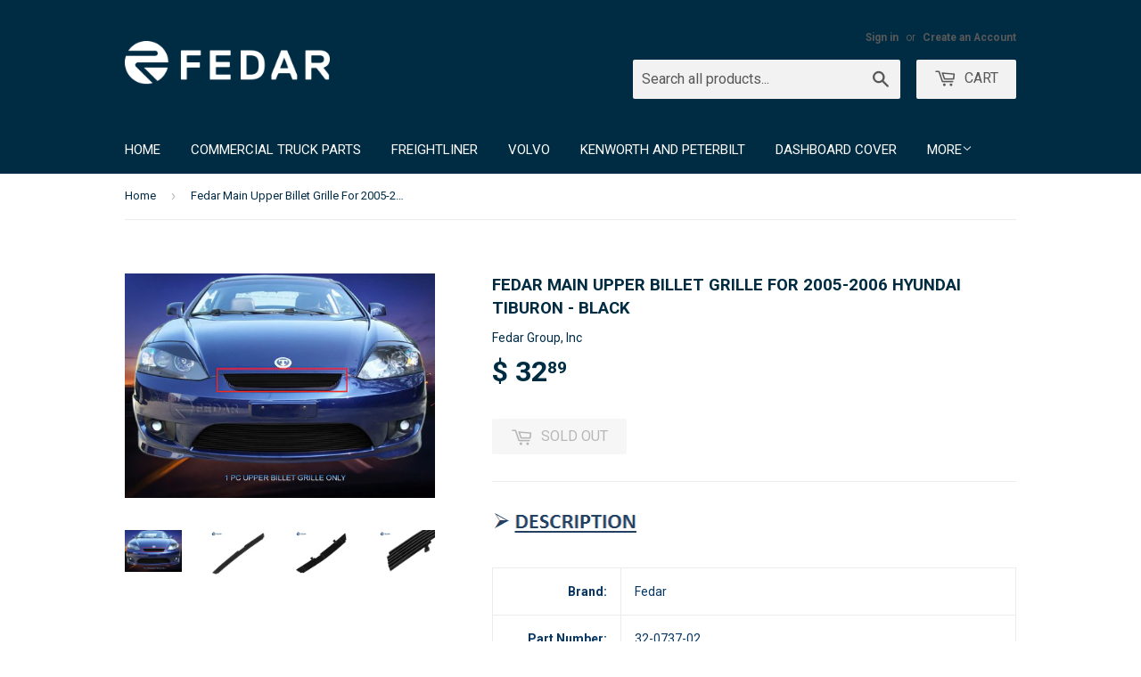

--- FILE ---
content_type: text/html; charset=utf-8
request_url: https://www.fedargroup.com/products/fedar-main-upper-billet-grille-for-2005-2006-hyundai-tiburon-black
body_size: 15947
content:
<!doctype html>
<!--[if lt IE 7]><html class="no-js lt-ie9 lt-ie8 lt-ie7" lang="en"> <![endif]-->
<!--[if IE 7]><html class="no-js lt-ie9 lt-ie8" lang="en"> <![endif]-->
<!--[if IE 8]><html class="no-js lt-ie9" lang="en"> <![endif]-->
<!--[if IE 9 ]><html class="ie9 no-js"> <![endif]-->
<!--[if (gt IE 9)|!(IE)]><!--> <html class="no-touch no-js"> <!--<![endif]-->
<head>

  <!-- Basic page needs ================================================== -->
  <meta charset="utf-8">
  <meta http-equiv="X-UA-Compatible" content="IE=edge,chrome=1">

  
  <link rel="shortcut icon" href="//www.fedargroup.com/cdn/shop/t/2/assets/favicon.png?v=140042922952889263791445895192" type="image/png" />
  

  <!-- Title and description ================================================== -->
  <title>
  Fedar Main Upper Billet Grille For 2005-2006 Hyundai Tiburon - Black &ndash; Fedar Group
  </title>

  
  <meta name="description" content="Brand: Fedar Part Number: 32-0737-02 Part Type: Grille Year Make Model: 2005-2006 Hyundai Tiburon Position: Main Upper Category Series: Billet Finish: Black Material: Aluminum Piece: 1 Installation Overlay Product Note: ???? Each grille guarantee the black satin powder coated with polished chrome face.(For Polished Gri">
  

  <!-- Product meta ================================================== -->
  
  <meta property="og:type" content="product">
  <meta property="og:title" content="Fedar Main Upper Billet Grille For 2005-2006 Hyundai Tiburon - Black">
  <meta property="og:url" content="https://www.fedargroup.com/products/fedar-main-upper-billet-grille-for-2005-2006-hyundai-tiburon-black">
  
  <meta property="og:image" content="http://www.fedargroup.com/cdn/shop/products/32-0737-02_grande.jpg?v=1571439678">
  <meta property="og:image:secure_url" content="https://www.fedargroup.com/cdn/shop/products/32-0737-02_grande.jpg?v=1571439678">
  
  <meta property="og:image" content="http://www.fedargroup.com/cdn/shop/products/32-0737-02-1_grande.jpg?v=1571439678">
  <meta property="og:image:secure_url" content="https://www.fedargroup.com/cdn/shop/products/32-0737-02-1_grande.jpg?v=1571439678">
  
  <meta property="og:image" content="http://www.fedargroup.com/cdn/shop/products/32-0737-02-2_grande.jpg?v=1571439678">
  <meta property="og:image:secure_url" content="https://www.fedargroup.com/cdn/shop/products/32-0737-02-2_grande.jpg?v=1571439678">
  
  <meta property="og:price:amount" content="32.89">
  <meta property="og:price:currency" content="USD">


  <meta property="og:description" content="Brand: Fedar Part Number: 32-0737-02 Part Type: Grille Year Make Model: 2005-2006 Hyundai Tiburon Position: Main Upper Category Series: Billet Finish: Black Material: Aluminum Piece: 1 Installation Overlay Product Note: ???? Each grille guarantee the black satin powder coated with polished chrome face.(For Polished Gri">

  <meta property="og:site_name" content="Fedar Group">

  

<meta name="twitter:card" content="summary">


  <meta name="twitter:card" content="product">
  <meta name="twitter:title" content="Fedar Main Upper Billet Grille For 2005-2006 Hyundai Tiburon - Black">
  <meta name="twitter:description" content="Brand: Fedar Part Number: 32-0737-02 Part Type: Grille Year Make Model: 2005-2006 Hyundai Tiburon Position: Main Upper Category Series: Billet Finish: Black Material: Aluminum Piece: 1 Installation Overlay Product Note: ???? Each grille guarantee the black satin powder coated with polished chrome face.(For Polished Grille). Each grille guarantees a whole black satin powder coating with a neat black surface.(Fore Black Grille). Air craft grade 6061-T6 aluminum solid billet grille insert can protect the front end of your vehicle. Grille insert only, logo or emblem, frame or shell is NOT included. Hardware and instruction are included. 1 years limited warranty on structure and finish. Generally, there are three ways to install Billet Grilles. Bolt over/Overlay billet grilles have hidden mounting hardware to cover the existing grille. This is the easiest style to install. Insert billet grille might involves taking off the">
  <meta name="twitter:image" content="https://www.fedargroup.com/cdn/shop/products/32-0737-02_medium.jpg?v=1571439678">
  <meta name="twitter:image:width" content="240">
  <meta name="twitter:image:height" content="240">



  <!-- Helpers ================================================== -->
  <link rel="canonical" href="https://www.fedargroup.com/products/fedar-main-upper-billet-grille-for-2005-2006-hyundai-tiburon-black">
  <meta name="viewport" content="width=device-width,initial-scale=1">

  
  <!-- Ajaxify Cart Plugin ================================================== -->
  <link href="//www.fedargroup.com/cdn/shop/t/2/assets/ajaxify.scss.css?v=24863402860400022741479172099" rel="stylesheet" type="text/css" media="all" />
  

  <!-- CSS ================================================== -->
  <link href="//www.fedargroup.com/cdn/shop/t/2/assets/timber.scss.css?v=133185529053294159531727770526" rel="stylesheet" type="text/css" media="all" />
  
  
  
  <link href="//fonts.googleapis.com/css?family=Roboto:400,700" rel="stylesheet" type="text/css" media="all" />


  


  



  <!-- Header hook for plugins ================================================== -->
  <script>window.performance && window.performance.mark && window.performance.mark('shopify.content_for_header.start');</script><meta name="facebook-domain-verification" content="a7w1v7cggzu77jdo03ij6ztpvykdrv">
<meta id="shopify-digital-wallet" name="shopify-digital-wallet" content="/9799148/digital_wallets/dialog">
<meta name="shopify-checkout-api-token" content="bd137b309a75fef26842d6875367ac08">
<meta id="in-context-paypal-metadata" data-shop-id="9799148" data-venmo-supported="false" data-environment="production" data-locale="en_US" data-paypal-v4="true" data-currency="USD">
<link rel="alternate" type="application/json+oembed" href="https://www.fedargroup.com/products/fedar-main-upper-billet-grille-for-2005-2006-hyundai-tiburon-black.oembed">
<script async="async" src="/checkouts/internal/preloads.js?locale=en-US"></script>
<link rel="preconnect" href="https://shop.app" crossorigin="anonymous">
<script async="async" src="https://shop.app/checkouts/internal/preloads.js?locale=en-US&shop_id=9799148" crossorigin="anonymous"></script>
<script id="apple-pay-shop-capabilities" type="application/json">{"shopId":9799148,"countryCode":"US","currencyCode":"USD","merchantCapabilities":["supports3DS"],"merchantId":"gid:\/\/shopify\/Shop\/9799148","merchantName":"Fedar Group","requiredBillingContactFields":["postalAddress","email","phone"],"requiredShippingContactFields":["postalAddress","email","phone"],"shippingType":"shipping","supportedNetworks":["visa","masterCard","amex","discover","elo","jcb"],"total":{"type":"pending","label":"Fedar Group","amount":"1.00"},"shopifyPaymentsEnabled":true,"supportsSubscriptions":true}</script>
<script id="shopify-features" type="application/json">{"accessToken":"bd137b309a75fef26842d6875367ac08","betas":["rich-media-storefront-analytics"],"domain":"www.fedargroup.com","predictiveSearch":true,"shopId":9799148,"locale":"en"}</script>
<script>var Shopify = Shopify || {};
Shopify.shop = "fedar-group.myshopify.com";
Shopify.locale = "en";
Shopify.currency = {"active":"USD","rate":"1.0"};
Shopify.country = "US";
Shopify.theme = {"name":"Supply","id":39932996,"schema_name":null,"schema_version":null,"theme_store_id":679,"role":"main"};
Shopify.theme.handle = "null";
Shopify.theme.style = {"id":null,"handle":null};
Shopify.cdnHost = "www.fedargroup.com/cdn";
Shopify.routes = Shopify.routes || {};
Shopify.routes.root = "/";</script>
<script type="module">!function(o){(o.Shopify=o.Shopify||{}).modules=!0}(window);</script>
<script>!function(o){function n(){var o=[];function n(){o.push(Array.prototype.slice.apply(arguments))}return n.q=o,n}var t=o.Shopify=o.Shopify||{};t.loadFeatures=n(),t.autoloadFeatures=n()}(window);</script>
<script>
  window.ShopifyPay = window.ShopifyPay || {};
  window.ShopifyPay.apiHost = "shop.app\/pay";
  window.ShopifyPay.redirectState = null;
</script>
<script id="shop-js-analytics" type="application/json">{"pageType":"product"}</script>
<script defer="defer" async type="module" src="//www.fedargroup.com/cdn/shopifycloud/shop-js/modules/v2/client.init-shop-cart-sync_BApSsMSl.en.esm.js"></script>
<script defer="defer" async type="module" src="//www.fedargroup.com/cdn/shopifycloud/shop-js/modules/v2/chunk.common_CBoos6YZ.esm.js"></script>
<script type="module">
  await import("//www.fedargroup.com/cdn/shopifycloud/shop-js/modules/v2/client.init-shop-cart-sync_BApSsMSl.en.esm.js");
await import("//www.fedargroup.com/cdn/shopifycloud/shop-js/modules/v2/chunk.common_CBoos6YZ.esm.js");

  window.Shopify.SignInWithShop?.initShopCartSync?.({"fedCMEnabled":true,"windoidEnabled":true});

</script>
<script>
  window.Shopify = window.Shopify || {};
  if (!window.Shopify.featureAssets) window.Shopify.featureAssets = {};
  window.Shopify.featureAssets['shop-js'] = {"shop-cart-sync":["modules/v2/client.shop-cart-sync_DJczDl9f.en.esm.js","modules/v2/chunk.common_CBoos6YZ.esm.js"],"init-fed-cm":["modules/v2/client.init-fed-cm_BzwGC0Wi.en.esm.js","modules/v2/chunk.common_CBoos6YZ.esm.js"],"init-windoid":["modules/v2/client.init-windoid_BS26ThXS.en.esm.js","modules/v2/chunk.common_CBoos6YZ.esm.js"],"shop-cash-offers":["modules/v2/client.shop-cash-offers_DthCPNIO.en.esm.js","modules/v2/chunk.common_CBoos6YZ.esm.js","modules/v2/chunk.modal_Bu1hFZFC.esm.js"],"shop-button":["modules/v2/client.shop-button_D_JX508o.en.esm.js","modules/v2/chunk.common_CBoos6YZ.esm.js"],"init-shop-email-lookup-coordinator":["modules/v2/client.init-shop-email-lookup-coordinator_DFwWcvrS.en.esm.js","modules/v2/chunk.common_CBoos6YZ.esm.js"],"shop-toast-manager":["modules/v2/client.shop-toast-manager_tEhgP2F9.en.esm.js","modules/v2/chunk.common_CBoos6YZ.esm.js"],"shop-login-button":["modules/v2/client.shop-login-button_DwLgFT0K.en.esm.js","modules/v2/chunk.common_CBoos6YZ.esm.js","modules/v2/chunk.modal_Bu1hFZFC.esm.js"],"avatar":["modules/v2/client.avatar_BTnouDA3.en.esm.js"],"init-shop-cart-sync":["modules/v2/client.init-shop-cart-sync_BApSsMSl.en.esm.js","modules/v2/chunk.common_CBoos6YZ.esm.js"],"pay-button":["modules/v2/client.pay-button_BuNmcIr_.en.esm.js","modules/v2/chunk.common_CBoos6YZ.esm.js"],"init-shop-for-new-customer-accounts":["modules/v2/client.init-shop-for-new-customer-accounts_DrjXSI53.en.esm.js","modules/v2/client.shop-login-button_DwLgFT0K.en.esm.js","modules/v2/chunk.common_CBoos6YZ.esm.js","modules/v2/chunk.modal_Bu1hFZFC.esm.js"],"init-customer-accounts-sign-up":["modules/v2/client.init-customer-accounts-sign-up_TlVCiykN.en.esm.js","modules/v2/client.shop-login-button_DwLgFT0K.en.esm.js","modules/v2/chunk.common_CBoos6YZ.esm.js","modules/v2/chunk.modal_Bu1hFZFC.esm.js"],"shop-follow-button":["modules/v2/client.shop-follow-button_C5D3XtBb.en.esm.js","modules/v2/chunk.common_CBoos6YZ.esm.js","modules/v2/chunk.modal_Bu1hFZFC.esm.js"],"checkout-modal":["modules/v2/client.checkout-modal_8TC_1FUY.en.esm.js","modules/v2/chunk.common_CBoos6YZ.esm.js","modules/v2/chunk.modal_Bu1hFZFC.esm.js"],"init-customer-accounts":["modules/v2/client.init-customer-accounts_C0Oh2ljF.en.esm.js","modules/v2/client.shop-login-button_DwLgFT0K.en.esm.js","modules/v2/chunk.common_CBoos6YZ.esm.js","modules/v2/chunk.modal_Bu1hFZFC.esm.js"],"lead-capture":["modules/v2/client.lead-capture_Cq0gfm7I.en.esm.js","modules/v2/chunk.common_CBoos6YZ.esm.js","modules/v2/chunk.modal_Bu1hFZFC.esm.js"],"shop-login":["modules/v2/client.shop-login_BmtnoEUo.en.esm.js","modules/v2/chunk.common_CBoos6YZ.esm.js","modules/v2/chunk.modal_Bu1hFZFC.esm.js"],"payment-terms":["modules/v2/client.payment-terms_BHOWV7U_.en.esm.js","modules/v2/chunk.common_CBoos6YZ.esm.js","modules/v2/chunk.modal_Bu1hFZFC.esm.js"]};
</script>
<script id="__st">var __st={"a":9799148,"offset":-28800,"reqid":"ba1e1100-bf0a-4335-80a3-1dad26cd52e8-1768868577","pageurl":"www.fedargroup.com\/products\/fedar-main-upper-billet-grille-for-2005-2006-hyundai-tiburon-black","u":"9b08dc5cc8bf","p":"product","rtyp":"product","rid":9547154639};</script>
<script>window.ShopifyPaypalV4VisibilityTracking = true;</script>
<script id="captcha-bootstrap">!function(){'use strict';const t='contact',e='account',n='new_comment',o=[[t,t],['blogs',n],['comments',n],[t,'customer']],c=[[e,'customer_login'],[e,'guest_login'],[e,'recover_customer_password'],[e,'create_customer']],r=t=>t.map((([t,e])=>`form[action*='/${t}']:not([data-nocaptcha='true']) input[name='form_type'][value='${e}']`)).join(','),a=t=>()=>t?[...document.querySelectorAll(t)].map((t=>t.form)):[];function s(){const t=[...o],e=r(t);return a(e)}const i='password',u='form_key',d=['recaptcha-v3-token','g-recaptcha-response','h-captcha-response',i],f=()=>{try{return window.sessionStorage}catch{return}},m='__shopify_v',_=t=>t.elements[u];function p(t,e,n=!1){try{const o=window.sessionStorage,c=JSON.parse(o.getItem(e)),{data:r}=function(t){const{data:e,action:n}=t;return t[m]||n?{data:e,action:n}:{data:t,action:n}}(c);for(const[e,n]of Object.entries(r))t.elements[e]&&(t.elements[e].value=n);n&&o.removeItem(e)}catch(o){console.error('form repopulation failed',{error:o})}}const l='form_type',E='cptcha';function T(t){t.dataset[E]=!0}const w=window,h=w.document,L='Shopify',v='ce_forms',y='captcha';let A=!1;((t,e)=>{const n=(g='f06e6c50-85a8-45c8-87d0-21a2b65856fe',I='https://cdn.shopify.com/shopifycloud/storefront-forms-hcaptcha/ce_storefront_forms_captcha_hcaptcha.v1.5.2.iife.js',D={infoText:'Protected by hCaptcha',privacyText:'Privacy',termsText:'Terms'},(t,e,n)=>{const o=w[L][v],c=o.bindForm;if(c)return c(t,g,e,D).then(n);var r;o.q.push([[t,g,e,D],n]),r=I,A||(h.body.append(Object.assign(h.createElement('script'),{id:'captcha-provider',async:!0,src:r})),A=!0)});var g,I,D;w[L]=w[L]||{},w[L][v]=w[L][v]||{},w[L][v].q=[],w[L][y]=w[L][y]||{},w[L][y].protect=function(t,e){n(t,void 0,e),T(t)},Object.freeze(w[L][y]),function(t,e,n,w,h,L){const[v,y,A,g]=function(t,e,n){const i=e?o:[],u=t?c:[],d=[...i,...u],f=r(d),m=r(i),_=r(d.filter((([t,e])=>n.includes(e))));return[a(f),a(m),a(_),s()]}(w,h,L),I=t=>{const e=t.target;return e instanceof HTMLFormElement?e:e&&e.form},D=t=>v().includes(t);t.addEventListener('submit',(t=>{const e=I(t);if(!e)return;const n=D(e)&&!e.dataset.hcaptchaBound&&!e.dataset.recaptchaBound,o=_(e),c=g().includes(e)&&(!o||!o.value);(n||c)&&t.preventDefault(),c&&!n&&(function(t){try{if(!f())return;!function(t){const e=f();if(!e)return;const n=_(t);if(!n)return;const o=n.value;o&&e.removeItem(o)}(t);const e=Array.from(Array(32),(()=>Math.random().toString(36)[2])).join('');!function(t,e){_(t)||t.append(Object.assign(document.createElement('input'),{type:'hidden',name:u})),t.elements[u].value=e}(t,e),function(t,e){const n=f();if(!n)return;const o=[...t.querySelectorAll(`input[type='${i}']`)].map((({name:t})=>t)),c=[...d,...o],r={};for(const[a,s]of new FormData(t).entries())c.includes(a)||(r[a]=s);n.setItem(e,JSON.stringify({[m]:1,action:t.action,data:r}))}(t,e)}catch(e){console.error('failed to persist form',e)}}(e),e.submit())}));const S=(t,e)=>{t&&!t.dataset[E]&&(n(t,e.some((e=>e===t))),T(t))};for(const o of['focusin','change'])t.addEventListener(o,(t=>{const e=I(t);D(e)&&S(e,y())}));const B=e.get('form_key'),M=e.get(l),P=B&&M;t.addEventListener('DOMContentLoaded',(()=>{const t=y();if(P)for(const e of t)e.elements[l].value===M&&p(e,B);[...new Set([...A(),...v().filter((t=>'true'===t.dataset.shopifyCaptcha))])].forEach((e=>S(e,t)))}))}(h,new URLSearchParams(w.location.search),n,t,e,['guest_login'])})(!0,!0)}();</script>
<script integrity="sha256-4kQ18oKyAcykRKYeNunJcIwy7WH5gtpwJnB7kiuLZ1E=" data-source-attribution="shopify.loadfeatures" defer="defer" src="//www.fedargroup.com/cdn/shopifycloud/storefront/assets/storefront/load_feature-a0a9edcb.js" crossorigin="anonymous"></script>
<script crossorigin="anonymous" defer="defer" src="//www.fedargroup.com/cdn/shopifycloud/storefront/assets/shopify_pay/storefront-65b4c6d7.js?v=20250812"></script>
<script data-source-attribution="shopify.dynamic_checkout.dynamic.init">var Shopify=Shopify||{};Shopify.PaymentButton=Shopify.PaymentButton||{isStorefrontPortableWallets:!0,init:function(){window.Shopify.PaymentButton.init=function(){};var t=document.createElement("script");t.src="https://www.fedargroup.com/cdn/shopifycloud/portable-wallets/latest/portable-wallets.en.js",t.type="module",document.head.appendChild(t)}};
</script>
<script data-source-attribution="shopify.dynamic_checkout.buyer_consent">
  function portableWalletsHideBuyerConsent(e){var t=document.getElementById("shopify-buyer-consent"),n=document.getElementById("shopify-subscription-policy-button");t&&n&&(t.classList.add("hidden"),t.setAttribute("aria-hidden","true"),n.removeEventListener("click",e))}function portableWalletsShowBuyerConsent(e){var t=document.getElementById("shopify-buyer-consent"),n=document.getElementById("shopify-subscription-policy-button");t&&n&&(t.classList.remove("hidden"),t.removeAttribute("aria-hidden"),n.addEventListener("click",e))}window.Shopify?.PaymentButton&&(window.Shopify.PaymentButton.hideBuyerConsent=portableWalletsHideBuyerConsent,window.Shopify.PaymentButton.showBuyerConsent=portableWalletsShowBuyerConsent);
</script>
<script data-source-attribution="shopify.dynamic_checkout.cart.bootstrap">document.addEventListener("DOMContentLoaded",(function(){function t(){return document.querySelector("shopify-accelerated-checkout-cart, shopify-accelerated-checkout")}if(t())Shopify.PaymentButton.init();else{new MutationObserver((function(e,n){t()&&(Shopify.PaymentButton.init(),n.disconnect())})).observe(document.body,{childList:!0,subtree:!0})}}));
</script>
<link id="shopify-accelerated-checkout-styles" rel="stylesheet" media="screen" href="https://www.fedargroup.com/cdn/shopifycloud/portable-wallets/latest/accelerated-checkout-backwards-compat.css" crossorigin="anonymous">
<style id="shopify-accelerated-checkout-cart">
        #shopify-buyer-consent {
  margin-top: 1em;
  display: inline-block;
  width: 100%;
}

#shopify-buyer-consent.hidden {
  display: none;
}

#shopify-subscription-policy-button {
  background: none;
  border: none;
  padding: 0;
  text-decoration: underline;
  font-size: inherit;
  cursor: pointer;
}

#shopify-subscription-policy-button::before {
  box-shadow: none;
}

      </style>

<script>window.performance && window.performance.mark && window.performance.mark('shopify.content_for_header.end');</script>

  

<!--[if lt IE 9]>
<script src="//cdnjs.cloudflare.com/ajax/libs/html5shiv/3.7.2/html5shiv.min.js" type="text/javascript"></script>
<script src="//www.fedargroup.com/cdn/shop/t/2/assets/respond.min.js?v=52248677837542619231441228394" type="text/javascript"></script>
<link href="//www.fedargroup.com/cdn/shop/t/2/assets/respond-proxy.html" id="respond-proxy" rel="respond-proxy" />
<link href="//www.fedargroup.com/search?q=577b82c3709b1fe3c902a641234c1b77" id="respond-redirect" rel="respond-redirect" />
<script src="//www.fedargroup.com/search?q=577b82c3709b1fe3c902a641234c1b77" type="text/javascript"></script>
<![endif]-->
<!--[if (lte IE 9) ]><script src="//www.fedargroup.com/cdn/shop/t/2/assets/match-media.min.js?v=159635276924582161481441228393" type="text/javascript"></script><![endif]-->


  
  

  <script src="//ajax.googleapis.com/ajax/libs/jquery/1.11.0/jquery.min.js" type="text/javascript"></script>
  <script src="//www.fedargroup.com/cdn/shop/t/2/assets/modernizr.min.js?v=26620055551102246001441228393" type="text/javascript"></script>

<link href="https://monorail-edge.shopifysvc.com" rel="dns-prefetch">
<script>(function(){if ("sendBeacon" in navigator && "performance" in window) {try {var session_token_from_headers = performance.getEntriesByType('navigation')[0].serverTiming.find(x => x.name == '_s').description;} catch {var session_token_from_headers = undefined;}var session_cookie_matches = document.cookie.match(/_shopify_s=([^;]*)/);var session_token_from_cookie = session_cookie_matches && session_cookie_matches.length === 2 ? session_cookie_matches[1] : "";var session_token = session_token_from_headers || session_token_from_cookie || "";function handle_abandonment_event(e) {var entries = performance.getEntries().filter(function(entry) {return /monorail-edge.shopifysvc.com/.test(entry.name);});if (!window.abandonment_tracked && entries.length === 0) {window.abandonment_tracked = true;var currentMs = Date.now();var navigation_start = performance.timing.navigationStart;var payload = {shop_id: 9799148,url: window.location.href,navigation_start,duration: currentMs - navigation_start,session_token,page_type: "product"};window.navigator.sendBeacon("https://monorail-edge.shopifysvc.com/v1/produce", JSON.stringify({schema_id: "online_store_buyer_site_abandonment/1.1",payload: payload,metadata: {event_created_at_ms: currentMs,event_sent_at_ms: currentMs}}));}}window.addEventListener('pagehide', handle_abandonment_event);}}());</script>
<script id="web-pixels-manager-setup">(function e(e,d,r,n,o){if(void 0===o&&(o={}),!Boolean(null===(a=null===(i=window.Shopify)||void 0===i?void 0:i.analytics)||void 0===a?void 0:a.replayQueue)){var i,a;window.Shopify=window.Shopify||{};var t=window.Shopify;t.analytics=t.analytics||{};var s=t.analytics;s.replayQueue=[],s.publish=function(e,d,r){return s.replayQueue.push([e,d,r]),!0};try{self.performance.mark("wpm:start")}catch(e){}var l=function(){var e={modern:/Edge?\/(1{2}[4-9]|1[2-9]\d|[2-9]\d{2}|\d{4,})\.\d+(\.\d+|)|Firefox\/(1{2}[4-9]|1[2-9]\d|[2-9]\d{2}|\d{4,})\.\d+(\.\d+|)|Chrom(ium|e)\/(9{2}|\d{3,})\.\d+(\.\d+|)|(Maci|X1{2}).+ Version\/(15\.\d+|(1[6-9]|[2-9]\d|\d{3,})\.\d+)([,.]\d+|)( \(\w+\)|)( Mobile\/\w+|) Safari\/|Chrome.+OPR\/(9{2}|\d{3,})\.\d+\.\d+|(CPU[ +]OS|iPhone[ +]OS|CPU[ +]iPhone|CPU IPhone OS|CPU iPad OS)[ +]+(15[._]\d+|(1[6-9]|[2-9]\d|\d{3,})[._]\d+)([._]\d+|)|Android:?[ /-](13[3-9]|1[4-9]\d|[2-9]\d{2}|\d{4,})(\.\d+|)(\.\d+|)|Android.+Firefox\/(13[5-9]|1[4-9]\d|[2-9]\d{2}|\d{4,})\.\d+(\.\d+|)|Android.+Chrom(ium|e)\/(13[3-9]|1[4-9]\d|[2-9]\d{2}|\d{4,})\.\d+(\.\d+|)|SamsungBrowser\/([2-9]\d|\d{3,})\.\d+/,legacy:/Edge?\/(1[6-9]|[2-9]\d|\d{3,})\.\d+(\.\d+|)|Firefox\/(5[4-9]|[6-9]\d|\d{3,})\.\d+(\.\d+|)|Chrom(ium|e)\/(5[1-9]|[6-9]\d|\d{3,})\.\d+(\.\d+|)([\d.]+$|.*Safari\/(?![\d.]+ Edge\/[\d.]+$))|(Maci|X1{2}).+ Version\/(10\.\d+|(1[1-9]|[2-9]\d|\d{3,})\.\d+)([,.]\d+|)( \(\w+\)|)( Mobile\/\w+|) Safari\/|Chrome.+OPR\/(3[89]|[4-9]\d|\d{3,})\.\d+\.\d+|(CPU[ +]OS|iPhone[ +]OS|CPU[ +]iPhone|CPU IPhone OS|CPU iPad OS)[ +]+(10[._]\d+|(1[1-9]|[2-9]\d|\d{3,})[._]\d+)([._]\d+|)|Android:?[ /-](13[3-9]|1[4-9]\d|[2-9]\d{2}|\d{4,})(\.\d+|)(\.\d+|)|Mobile Safari.+OPR\/([89]\d|\d{3,})\.\d+\.\d+|Android.+Firefox\/(13[5-9]|1[4-9]\d|[2-9]\d{2}|\d{4,})\.\d+(\.\d+|)|Android.+Chrom(ium|e)\/(13[3-9]|1[4-9]\d|[2-9]\d{2}|\d{4,})\.\d+(\.\d+|)|Android.+(UC? ?Browser|UCWEB|U3)[ /]?(15\.([5-9]|\d{2,})|(1[6-9]|[2-9]\d|\d{3,})\.\d+)\.\d+|SamsungBrowser\/(5\.\d+|([6-9]|\d{2,})\.\d+)|Android.+MQ{2}Browser\/(14(\.(9|\d{2,})|)|(1[5-9]|[2-9]\d|\d{3,})(\.\d+|))(\.\d+|)|K[Aa][Ii]OS\/(3\.\d+|([4-9]|\d{2,})\.\d+)(\.\d+|)/},d=e.modern,r=e.legacy,n=navigator.userAgent;return n.match(d)?"modern":n.match(r)?"legacy":"unknown"}(),u="modern"===l?"modern":"legacy",c=(null!=n?n:{modern:"",legacy:""})[u],f=function(e){return[e.baseUrl,"/wpm","/b",e.hashVersion,"modern"===e.buildTarget?"m":"l",".js"].join("")}({baseUrl:d,hashVersion:r,buildTarget:u}),m=function(e){var d=e.version,r=e.bundleTarget,n=e.surface,o=e.pageUrl,i=e.monorailEndpoint;return{emit:function(e){var a=e.status,t=e.errorMsg,s=(new Date).getTime(),l=JSON.stringify({metadata:{event_sent_at_ms:s},events:[{schema_id:"web_pixels_manager_load/3.1",payload:{version:d,bundle_target:r,page_url:o,status:a,surface:n,error_msg:t},metadata:{event_created_at_ms:s}}]});if(!i)return console&&console.warn&&console.warn("[Web Pixels Manager] No Monorail endpoint provided, skipping logging."),!1;try{return self.navigator.sendBeacon.bind(self.navigator)(i,l)}catch(e){}var u=new XMLHttpRequest;try{return u.open("POST",i,!0),u.setRequestHeader("Content-Type","text/plain"),u.send(l),!0}catch(e){return console&&console.warn&&console.warn("[Web Pixels Manager] Got an unhandled error while logging to Monorail."),!1}}}}({version:r,bundleTarget:l,surface:e.surface,pageUrl:self.location.href,monorailEndpoint:e.monorailEndpoint});try{o.browserTarget=l,function(e){var d=e.src,r=e.async,n=void 0===r||r,o=e.onload,i=e.onerror,a=e.sri,t=e.scriptDataAttributes,s=void 0===t?{}:t,l=document.createElement("script"),u=document.querySelector("head"),c=document.querySelector("body");if(l.async=n,l.src=d,a&&(l.integrity=a,l.crossOrigin="anonymous"),s)for(var f in s)if(Object.prototype.hasOwnProperty.call(s,f))try{l.dataset[f]=s[f]}catch(e){}if(o&&l.addEventListener("load",o),i&&l.addEventListener("error",i),u)u.appendChild(l);else{if(!c)throw new Error("Did not find a head or body element to append the script");c.appendChild(l)}}({src:f,async:!0,onload:function(){if(!function(){var e,d;return Boolean(null===(d=null===(e=window.Shopify)||void 0===e?void 0:e.analytics)||void 0===d?void 0:d.initialized)}()){var d=window.webPixelsManager.init(e)||void 0;if(d){var r=window.Shopify.analytics;r.replayQueue.forEach((function(e){var r=e[0],n=e[1],o=e[2];d.publishCustomEvent(r,n,o)})),r.replayQueue=[],r.publish=d.publishCustomEvent,r.visitor=d.visitor,r.initialized=!0}}},onerror:function(){return m.emit({status:"failed",errorMsg:"".concat(f," has failed to load")})},sri:function(e){var d=/^sha384-[A-Za-z0-9+/=]+$/;return"string"==typeof e&&d.test(e)}(c)?c:"",scriptDataAttributes:o}),m.emit({status:"loading"})}catch(e){m.emit({status:"failed",errorMsg:(null==e?void 0:e.message)||"Unknown error"})}}})({shopId: 9799148,storefrontBaseUrl: "https://www.fedargroup.com",extensionsBaseUrl: "https://extensions.shopifycdn.com/cdn/shopifycloud/web-pixels-manager",monorailEndpoint: "https://monorail-edge.shopifysvc.com/unstable/produce_batch",surface: "storefront-renderer",enabledBetaFlags: ["2dca8a86"],webPixelsConfigList: [{"id":"shopify-app-pixel","configuration":"{}","eventPayloadVersion":"v1","runtimeContext":"STRICT","scriptVersion":"0450","apiClientId":"shopify-pixel","type":"APP","privacyPurposes":["ANALYTICS","MARKETING"]},{"id":"shopify-custom-pixel","eventPayloadVersion":"v1","runtimeContext":"LAX","scriptVersion":"0450","apiClientId":"shopify-pixel","type":"CUSTOM","privacyPurposes":["ANALYTICS","MARKETING"]}],isMerchantRequest: false,initData: {"shop":{"name":"Fedar Group","paymentSettings":{"currencyCode":"USD"},"myshopifyDomain":"fedar-group.myshopify.com","countryCode":"US","storefrontUrl":"https:\/\/www.fedargroup.com"},"customer":null,"cart":null,"checkout":null,"productVariants":[{"price":{"amount":32.89,"currencyCode":"USD"},"product":{"title":"Fedar Main Upper Billet Grille For 2005-2006 Hyundai Tiburon - Black","vendor":"Fedar Group, Inc","id":"9547154639","untranslatedTitle":"Fedar Main Upper Billet Grille For 2005-2006 Hyundai Tiburon - Black","url":"\/products\/fedar-main-upper-billet-grille-for-2005-2006-hyundai-tiburon-black","type":"Billet Grille"},"id":"32542980495","image":{"src":"\/\/www.fedargroup.com\/cdn\/shop\/products\/32-0737-02.jpg?v=1571439678"},"sku":"32-0737-02","title":"Default Title","untranslatedTitle":"Default Title"}],"purchasingCompany":null},},"https://www.fedargroup.com/cdn","fcfee988w5aeb613cpc8e4bc33m6693e112",{"modern":"","legacy":""},{"shopId":"9799148","storefrontBaseUrl":"https:\/\/www.fedargroup.com","extensionBaseUrl":"https:\/\/extensions.shopifycdn.com\/cdn\/shopifycloud\/web-pixels-manager","surface":"storefront-renderer","enabledBetaFlags":"[\"2dca8a86\"]","isMerchantRequest":"false","hashVersion":"fcfee988w5aeb613cpc8e4bc33m6693e112","publish":"custom","events":"[[\"page_viewed\",{}],[\"product_viewed\",{\"productVariant\":{\"price\":{\"amount\":32.89,\"currencyCode\":\"USD\"},\"product\":{\"title\":\"Fedar Main Upper Billet Grille For 2005-2006 Hyundai Tiburon - Black\",\"vendor\":\"Fedar Group, Inc\",\"id\":\"9547154639\",\"untranslatedTitle\":\"Fedar Main Upper Billet Grille For 2005-2006 Hyundai Tiburon - Black\",\"url\":\"\/products\/fedar-main-upper-billet-grille-for-2005-2006-hyundai-tiburon-black\",\"type\":\"Billet Grille\"},\"id\":\"32542980495\",\"image\":{\"src\":\"\/\/www.fedargroup.com\/cdn\/shop\/products\/32-0737-02.jpg?v=1571439678\"},\"sku\":\"32-0737-02\",\"title\":\"Default Title\",\"untranslatedTitle\":\"Default Title\"}}]]"});</script><script>
  window.ShopifyAnalytics = window.ShopifyAnalytics || {};
  window.ShopifyAnalytics.meta = window.ShopifyAnalytics.meta || {};
  window.ShopifyAnalytics.meta.currency = 'USD';
  var meta = {"product":{"id":9547154639,"gid":"gid:\/\/shopify\/Product\/9547154639","vendor":"Fedar Group, Inc","type":"Billet Grille","handle":"fedar-main-upper-billet-grille-for-2005-2006-hyundai-tiburon-black","variants":[{"id":32542980495,"price":3289,"name":"Fedar Main Upper Billet Grille For 2005-2006 Hyundai Tiburon - Black","public_title":null,"sku":"32-0737-02"}],"remote":false},"page":{"pageType":"product","resourceType":"product","resourceId":9547154639,"requestId":"ba1e1100-bf0a-4335-80a3-1dad26cd52e8-1768868577"}};
  for (var attr in meta) {
    window.ShopifyAnalytics.meta[attr] = meta[attr];
  }
</script>
<script class="analytics">
  (function () {
    var customDocumentWrite = function(content) {
      var jquery = null;

      if (window.jQuery) {
        jquery = window.jQuery;
      } else if (window.Checkout && window.Checkout.$) {
        jquery = window.Checkout.$;
      }

      if (jquery) {
        jquery('body').append(content);
      }
    };

    var hasLoggedConversion = function(token) {
      if (token) {
        return document.cookie.indexOf('loggedConversion=' + token) !== -1;
      }
      return false;
    }

    var setCookieIfConversion = function(token) {
      if (token) {
        var twoMonthsFromNow = new Date(Date.now());
        twoMonthsFromNow.setMonth(twoMonthsFromNow.getMonth() + 2);

        document.cookie = 'loggedConversion=' + token + '; expires=' + twoMonthsFromNow;
      }
    }

    var trekkie = window.ShopifyAnalytics.lib = window.trekkie = window.trekkie || [];
    if (trekkie.integrations) {
      return;
    }
    trekkie.methods = [
      'identify',
      'page',
      'ready',
      'track',
      'trackForm',
      'trackLink'
    ];
    trekkie.factory = function(method) {
      return function() {
        var args = Array.prototype.slice.call(arguments);
        args.unshift(method);
        trekkie.push(args);
        return trekkie;
      };
    };
    for (var i = 0; i < trekkie.methods.length; i++) {
      var key = trekkie.methods[i];
      trekkie[key] = trekkie.factory(key);
    }
    trekkie.load = function(config) {
      trekkie.config = config || {};
      trekkie.config.initialDocumentCookie = document.cookie;
      var first = document.getElementsByTagName('script')[0];
      var script = document.createElement('script');
      script.type = 'text/javascript';
      script.onerror = function(e) {
        var scriptFallback = document.createElement('script');
        scriptFallback.type = 'text/javascript';
        scriptFallback.onerror = function(error) {
                var Monorail = {
      produce: function produce(monorailDomain, schemaId, payload) {
        var currentMs = new Date().getTime();
        var event = {
          schema_id: schemaId,
          payload: payload,
          metadata: {
            event_created_at_ms: currentMs,
            event_sent_at_ms: currentMs
          }
        };
        return Monorail.sendRequest("https://" + monorailDomain + "/v1/produce", JSON.stringify(event));
      },
      sendRequest: function sendRequest(endpointUrl, payload) {
        // Try the sendBeacon API
        if (window && window.navigator && typeof window.navigator.sendBeacon === 'function' && typeof window.Blob === 'function' && !Monorail.isIos12()) {
          var blobData = new window.Blob([payload], {
            type: 'text/plain'
          });

          if (window.navigator.sendBeacon(endpointUrl, blobData)) {
            return true;
          } // sendBeacon was not successful

        } // XHR beacon

        var xhr = new XMLHttpRequest();

        try {
          xhr.open('POST', endpointUrl);
          xhr.setRequestHeader('Content-Type', 'text/plain');
          xhr.send(payload);
        } catch (e) {
          console.log(e);
        }

        return false;
      },
      isIos12: function isIos12() {
        return window.navigator.userAgent.lastIndexOf('iPhone; CPU iPhone OS 12_') !== -1 || window.navigator.userAgent.lastIndexOf('iPad; CPU OS 12_') !== -1;
      }
    };
    Monorail.produce('monorail-edge.shopifysvc.com',
      'trekkie_storefront_load_errors/1.1',
      {shop_id: 9799148,
      theme_id: 39932996,
      app_name: "storefront",
      context_url: window.location.href,
      source_url: "//www.fedargroup.com/cdn/s/trekkie.storefront.cd680fe47e6c39ca5d5df5f0a32d569bc48c0f27.min.js"});

        };
        scriptFallback.async = true;
        scriptFallback.src = '//www.fedargroup.com/cdn/s/trekkie.storefront.cd680fe47e6c39ca5d5df5f0a32d569bc48c0f27.min.js';
        first.parentNode.insertBefore(scriptFallback, first);
      };
      script.async = true;
      script.src = '//www.fedargroup.com/cdn/s/trekkie.storefront.cd680fe47e6c39ca5d5df5f0a32d569bc48c0f27.min.js';
      first.parentNode.insertBefore(script, first);
    };
    trekkie.load(
      {"Trekkie":{"appName":"storefront","development":false,"defaultAttributes":{"shopId":9799148,"isMerchantRequest":null,"themeId":39932996,"themeCityHash":"18400318228961457714","contentLanguage":"en","currency":"USD","eventMetadataId":"d5901431-fb6b-406d-9138-c5a196e3bc59"},"isServerSideCookieWritingEnabled":true,"monorailRegion":"shop_domain","enabledBetaFlags":["65f19447"]},"Session Attribution":{},"S2S":{"facebookCapiEnabled":true,"source":"trekkie-storefront-renderer","apiClientId":580111}}
    );

    var loaded = false;
    trekkie.ready(function() {
      if (loaded) return;
      loaded = true;

      window.ShopifyAnalytics.lib = window.trekkie;

      var originalDocumentWrite = document.write;
      document.write = customDocumentWrite;
      try { window.ShopifyAnalytics.merchantGoogleAnalytics.call(this); } catch(error) {};
      document.write = originalDocumentWrite;

      window.ShopifyAnalytics.lib.page(null,{"pageType":"product","resourceType":"product","resourceId":9547154639,"requestId":"ba1e1100-bf0a-4335-80a3-1dad26cd52e8-1768868577","shopifyEmitted":true});

      var match = window.location.pathname.match(/checkouts\/(.+)\/(thank_you|post_purchase)/)
      var token = match? match[1]: undefined;
      if (!hasLoggedConversion(token)) {
        setCookieIfConversion(token);
        window.ShopifyAnalytics.lib.track("Viewed Product",{"currency":"USD","variantId":32542980495,"productId":9547154639,"productGid":"gid:\/\/shopify\/Product\/9547154639","name":"Fedar Main Upper Billet Grille For 2005-2006 Hyundai Tiburon - Black","price":"32.89","sku":"32-0737-02","brand":"Fedar Group, Inc","variant":null,"category":"Billet Grille","nonInteraction":true,"remote":false},undefined,undefined,{"shopifyEmitted":true});
      window.ShopifyAnalytics.lib.track("monorail:\/\/trekkie_storefront_viewed_product\/1.1",{"currency":"USD","variantId":32542980495,"productId":9547154639,"productGid":"gid:\/\/shopify\/Product\/9547154639","name":"Fedar Main Upper Billet Grille For 2005-2006 Hyundai Tiburon - Black","price":"32.89","sku":"32-0737-02","brand":"Fedar Group, Inc","variant":null,"category":"Billet Grille","nonInteraction":true,"remote":false,"referer":"https:\/\/www.fedargroup.com\/products\/fedar-main-upper-billet-grille-for-2005-2006-hyundai-tiburon-black"});
      }
    });


        var eventsListenerScript = document.createElement('script');
        eventsListenerScript.async = true;
        eventsListenerScript.src = "//www.fedargroup.com/cdn/shopifycloud/storefront/assets/shop_events_listener-3da45d37.js";
        document.getElementsByTagName('head')[0].appendChild(eventsListenerScript);

})();</script>
<script
  defer
  src="https://www.fedargroup.com/cdn/shopifycloud/perf-kit/shopify-perf-kit-3.0.4.min.js"
  data-application="storefront-renderer"
  data-shop-id="9799148"
  data-render-region="gcp-us-central1"
  data-page-type="product"
  data-theme-instance-id="39932996"
  data-theme-name=""
  data-theme-version=""
  data-monorail-region="shop_domain"
  data-resource-timing-sampling-rate="10"
  data-shs="true"
  data-shs-beacon="true"
  data-shs-export-with-fetch="true"
  data-shs-logs-sample-rate="1"
  data-shs-beacon-endpoint="https://www.fedargroup.com/api/collect"
></script>
</head>

<body id="fedar-main-upper-billet-grille-for-2005-2006-hyundai-tiburon-black" class="template-product" >

  <header class="site-header" role="banner">
    <div class="wrapper">

      <div class="grid--full">
        <div class="grid-item large--one-half">
          
            <div class="h1 header-logo" itemscope itemtype="http://schema.org/Organization">
          
            
              <a href="/" itemprop="url">
                <img src="//www.fedargroup.com/cdn/shop/t/2/assets/logo.png?v=3073546724583970671441233687" alt="Fedar Group" itemprop="logo">
              </a>
            
          
            </div>
          
        </div>

        <div class="grid-item large--one-half text-center large--text-right">
          
            <div class="site-header--text-links medium-down--hide">
              

              
                <span class="site-header--meta-links medium-down--hide">
                  
                    <a href="/account/login" id="customer_login_link">Sign in</a>
                    
                    <span class="site-header--spacer">or</span>
                    <a href="/account/register" id="customer_register_link">Create an Account</a>
                    
                  
                </span>
              
            </div>

            <br class="medium-down--hide">
          

          <form action="/search" method="get" class="search-bar" role="search">
  <input type="hidden" name="type" value="product">

  <input type="search" name="q" value="" placeholder="Search all products..." aria-label="Search all products...">
  <button type="submit" class="search-bar--submit icon-fallback-text">
    <span class="icon icon-search" aria-hidden="true"></span>
    <span class="fallback-text">Search</span>
  </button>
</form>


          <a href="/cart" class="header-cart-btn cart-toggle">
            <span class="icon icon-cart"></span>
            Cart <span class="cart-count cart-badge--desktop hidden-count">0</span>
          </a>
        </div>
      </div>

    </div>
  </header>

  <nav class="nav-bar" role="navigation">
    <div class="wrapper">
      <form action="/search" method="get" class="search-bar" role="search">
  <input type="hidden" name="type" value="product">

  <input type="search" name="q" value="" placeholder="Search all products..." aria-label="Search all products...">
  <button type="submit" class="search-bar--submit icon-fallback-text">
    <span class="icon icon-search" aria-hidden="true"></span>
    <span class="fallback-text">Search</span>
  </button>
</form>

      <ul class="site-nav" id="accessibleNav">
  
  
    
    
      <li >
        <a href="/">Home</a>
      </li>
    
  
    
    
      <li >
        <a href="https://www.fedargroup.com/collections/commercial-truck-parts">Commercial Truck Parts</a>
      </li>
    
  
    
    
      <li >
        <a href="https://www.fedargroup.com/collections/billet-grille">Freightliner</a>
      </li>
    
  
    
    
      <li >
        <a href="https://www.fedargroup.com/collections/volvo-truck">Volvo</a>
      </li>
    
  
    
    
      <li >
        <a href="https://www.fedargroup.com/collections/kenworth-and-peterbilt">Kenworth and Peterbilt</a>
      </li>
    
  
    
    
      <li >
        <a href="https://www.fedargroup.com/collections/dashboard-cover">Dashboard Cover</a>
      </li>
    
  
    
    
      <li >
        <a href="/pages/about-us">About Us</a>
      </li>
    
  

  
    
      <li class="customer-navlink large--hide"><a href="/account/login" id="customer_login_link">Sign in</a></li>
      
      <li class="customer-navlink large--hide"><a href="/account/register" id="customer_register_link">Create an Account</a></li>
      
    
  
</ul>

    </div>
  </nav>

  <div id="mobileNavBar">
    <div class="display-table-cell">
      <a class="menu-toggle mobileNavBar-link">Menu</a>
    </div>
    <div class="display-table-cell">
      <a href="/cart" class="cart-toggle mobileNavBar-link">
        <span class="icon icon-cart"></span>
        Cart <span class="cart-count hidden-count">0</span>
      </a>
    </div>
  </div>

  <main class="wrapper main-content" role="main">

    



<nav class="breadcrumb" role="navigation" aria-label="breadcrumbs">
  <a href="/" title="Back to the frontpage">Home</a>

  

    
    <span class="divider" aria-hidden="true">&rsaquo;</span>
    <span class="breadcrumb--truncate">Fedar Main Upper Billet Grille For 2005-2006 Hyundai Tiburon - Black</span>

  
</nav>



<div class="grid" itemscope itemtype="http://schema.org/Product">
  <meta itemprop="url" content="https://www.fedargroup.com/products/fedar-main-upper-billet-grille-for-2005-2006-hyundai-tiburon-black">
  <meta itemprop="image" content="//www.fedargroup.com/cdn/shop/products/32-0737-02_grande.jpg?v=1571439678">

  <div class="grid-item large--two-fifths">
    <div class="grid">
      <div class="grid-item large--eleven-twelfths text-center">
        <div class="product-photo-container" id="productPhoto">
          
          <img id="productPhotoImg" src="//www.fedargroup.com/cdn/shop/products/32-0737-02_large.jpg?v=1571439678" alt="32-0737-02"  data-zoom="//www.fedargroup.com/cdn/shop/products/32-0737-02_1024x1024.jpg?v=1571439678">
        </div>
        
          <ul class="product-photo-thumbs grid-uniform" id="productThumbs">

            
              <li class="grid-item medium-down--one-quarter large--one-quarter">
                <a href="//www.fedargroup.com/cdn/shop/products/32-0737-02_large.jpg?v=1571439678" class="product-photo-thumb">
                  <img src="//www.fedargroup.com/cdn/shop/products/32-0737-02_compact.jpg?v=1571439678" alt="32-0737-02">
                </a>
              </li>
            
              <li class="grid-item medium-down--one-quarter large--one-quarter">
                <a href="//www.fedargroup.com/cdn/shop/products/32-0737-02-1_large.jpg?v=1571439678" class="product-photo-thumb">
                  <img src="//www.fedargroup.com/cdn/shop/products/32-0737-02-1_compact.jpg?v=1571439678" alt="Fedar Main Upper Billet Grille For 2005-2006 Hyundai Tiburon - Black">
                </a>
              </li>
            
              <li class="grid-item medium-down--one-quarter large--one-quarter">
                <a href="//www.fedargroup.com/cdn/shop/products/32-0737-02-2_large.jpg?v=1571439678" class="product-photo-thumb">
                  <img src="//www.fedargroup.com/cdn/shop/products/32-0737-02-2_compact.jpg?v=1571439678" alt="Fedar Main Upper Billet Grille For 2005-2006 Hyundai Tiburon - Black">
                </a>
              </li>
            
              <li class="grid-item medium-down--one-quarter large--one-quarter">
                <a href="//www.fedargroup.com/cdn/shop/products/32-0737-02-3_large.jpg?v=1571439678" class="product-photo-thumb">
                  <img src="//www.fedargroup.com/cdn/shop/products/32-0737-02-3_compact.jpg?v=1571439678" alt="Fedar Main Upper Billet Grille For 2005-2006 Hyundai Tiburon - Black">
                </a>
              </li>
            

          </ul>
        

      </div>
    </div>

  </div>

  <div class="grid-item large--three-fifths">

    <h2 itemprop="name">Fedar Main Upper Billet Grille For 2005-2006 Hyundai Tiburon - Black</h2>

    <div itemprop="offers" itemscope itemtype="http://schema.org/Offer">

      

      <meta itemprop="priceCurrency" content="USD">
      <meta itemprop="price" content="$ 32.89">

      
        <p class="product-meta" itemprop="brand">Fedar Group, Inc</p>
      

      <ul class="inline-list product-meta">
        <li>
          <span id="productPrice" class="h1">
            







<small>$ 32<sup>89</sup></small>
          </span>
        </li>
        
        
          <li class="product-meta--review">
            <span class="shopify-product-reviews-badge" data-id="9547154639"></span>
          </li>
        
      </ul>

      <hr id="variantBreak" class="hr--clear hr--small">

      <link itemprop="availability" href="http://schema.org/OutOfStock">

      <form action="/cart/add" method="post" enctype="multipart/form-data" id="addToCartForm">
        <select name="id" id="productSelect" class="product-variants">
          
            
              <option disabled="disabled">
                Default Title - Sold Out
              </option>
            
          
        </select>

        
          <label for="quantity" class="quantity-selector">Quantity</label>
          <input type="number" id="quantity" name="quantity" value="1" min="1" class="quantity-selector">
        

        <button type="submit" name="add" id="addToCart" class="btn">
          <span class="icon icon-cart"></span>
          <span id="addToCartText">Add to Cart</span>
        </button>
        
          <span id="variantQuantity" class="variant-quantity"></span>
        
      </form>

      <hr>

    </div>

    <div class="product-description rte" itemprop="description">
      <h1><span style="color: #073763;"><img alt="Auto Part Features" src="https://s3-us-west-1.amazonaws.com/fedarproduct/html+icon/shopify/des.png" width="93" height="24" style="height: 28px; width: 168px;"></span></h1><table width="100%"><tbody>
<tr style="height: 22px;">
<td style="width: 23.6443%; text-align: right; height: 22px;"><span style="color: #073763;"><strong> Brand:</strong></span></td>
<td style="width: 72.3557%; height: 22px;"><span style="color: #073763;">Fedar</span></td>
</tr>
<tr style="height: 22px;">
<td style="width: 23.6443%; text-align: right; height: 22px;"><span style="color: #073763;"><strong>Part Number:</strong></span></td>
<td style="width: 72.3557%; height: 22px;"><span style="color: #073763;">32-0737-02</span></td>
</tr>
<tr style="height: 22px;">
<td style="width: 23.6443%; text-align: right; height: 22px;"><span style="color: #073763;"><strong>Part Type:</strong></span></td>
<td style="width: 72.3557%; height: 22px;"><span style="color: #073763;">Grille</span></td>
</tr>
<tr style="height: 22px;">
<td style="width: 23.6443%; text-align: right; height: 22px;"><span style="color: #073763;"><strong>Year Make Model:</strong></span></td>
<td style="width: 72.3557%; height: 22px;"><span color="#073763" style="color: #073763;">2005-2006 Hyundai Tiburon</span></td>
</tr>
<tr style="height: 22px;">
<td style="width: 23.6443%; text-align: right; height: 22px;"><span color="#073763" style="color: #073763;"><b>Position:</b></span></td>
<td style="width: 72.3557%; height: 22px;"><span color="#073763" style="color: #073763;">Main Upper</span></td>
</tr>
<tr style="height: 22px;">
<td style="width: 23.6443%; text-align: right; height: 22px;"><span style="color: #073763;"><strong>Category Series:</strong></span></td>
<td style="width: 72.3557%; height: 22px;"><span style="color: #073763;">Billet</span></td>
</tr>
<tr style="height: 22px;">
<td style="width: 23.6443%; text-align: right; height: 22px;"><span style="color: #073763;"><strong>Finish:</strong></span></td>
<td style="width: 72.3557%; height: 22px;"><span style="color: #073763;">Black</span></td>
</tr>
<tr style="height: 22px;">
<td style="width: 23.6443%; text-align: right; height: 22px;"><span style="color: #073763;"><strong>Material:</strong></span></td>
<td style="width: 72.3557%; height: 22px;"><span style="color: #073763;">Aluminum</span></td>
</tr>
<tr style="height: 22px;">
<td style="width: 23.6443%; text-align: right; height: 22px;"><span style="color: #073763;"><strong>Piece:</strong></span></td>
<td style="width: 72.3557%; height: 22px;"><span style="color: #073763;">1</span></td>
</tr>
<tr style="height: 22px;">
<td style="width: 23.6443%; text-align: right; height: 22px;"><span style="color: #073763;"><strong>Installation</strong></span></td>
<td style="width: 72.3557%; height: 22px;"><span style="color: #073763;" mce-data-marked="1">Overlay</span></td>
</tr>
<tr style="height: 22px;">
<td style="width: 23.6443%; text-align: right; height: 22px;"><span style="color: #073763;"><strong>Product Note:</strong></span></td>
<td style="width: 72.3557%; height: 22px;"><span style="color: #073763;" mce-data-marked="1"></span></td>
</tr>
<tr></tr>
</tbody></table><p>??</p><p>??</p><h2><span style="color: #073763;"><img alt="Auto Part Features" src="https://s3-us-west-1.amazonaws.com/fedarproduct/html+icon/shopify/fea.png" width="93" height="24" style="height: 28px; width: 133px;"> </span></h2><ul>
<li><span style="color: #073763;">Each grille guarantee the black satin powder coated with polished chrome face.(For Polished Grille).</span></li>
<li><span style="color: #073763;">Each grille guarantees a whole black satin powder coating with a neat black surface.(Fore Black Grille).</span></li>
<li><span style="color: #073763;">Air craft grade 6061-T6 aluminum solid billet grille insert can protect the front end of your vehicle.</span></li>
<li><span style="color: #073763;">Grille insert only, logo or emblem, frame or shell is NOT included.</span></li>
<li><span style="color: #073763;">Hardware and instruction are included.</span></li>
<li><span style="color: #073763;">1 years limited warranty on structure and finish.</span></li>
</ul><span color="#0b5394" style="color: #073763;"> <br> </span><ul></ul><h2><span style="color: #073763;"><img alt="Auto Part Installation" src="https://s3-us-west-1.amazonaws.com/fedarproduct/html+icon/shopify/inst.png" width="93" height="24" style="height: 28px; width: 178px;"></span></h2><div style="padding-left: 30px;"><span style="color: #073763;">Generally, there are three ways to install Billet Grilles.</span></div><ul>
<li><span style="color: #073763;"><strong>Bolt over/Overlay</strong> billet grilles have hidden mounting hardware to cover the existing grille. This is the easiest style to install.</span></li>
<li><span style="color: #073763;"><strong>Insert</strong> billet grille might involves taking off the factory grille, but cutting work is not required.</span></li>
<li><span style="color: #073763;"><strong>Replacement</strong> billet grilles completely replace the OEM grille. The installation often requires cutting/drilling to have cleaner and smoother appearance.</span></li>
</ul>
    </div>

    
      



<div class="social-sharing is-default" data-permalink="https://www.fedargroup.com/products/fedar-main-upper-billet-grille-for-2005-2006-hyundai-tiburon-black">

  
    <a target="_blank" href="//www.facebook.com/sharer.php?u=https://www.fedargroup.com/products/fedar-main-upper-billet-grille-for-2005-2006-hyundai-tiburon-black" class="share-facebook">
      <span class="icon icon-facebook"></span>
      <span class="share-title">Share</span>
      
        <span class="share-count">0</span>
      
    </a>
  

  
    <a target="_blank" href="//twitter.com/share?url=https://www.fedargroup.com/products/fedar-main-upper-billet-grille-for-2005-2006-hyundai-tiburon-black&amp;text=Fedar%20Main%20Upper%20Billet%20Grille%20For%202005-2006%20Hyundai%20Tiburon%20-%20Black;source=webclient" class="share-twitter">
      <span class="icon icon-twitter"></span>
      <span class="share-title">Tweet</span>
      
        <span class="share-count">0</span>
      
    </a>
  

  

    
      <a target="_blank" href="//pinterest.com/pin/create/button/?url=https://www.fedargroup.com/products/fedar-main-upper-billet-grille-for-2005-2006-hyundai-tiburon-black&amp;media=http://www.fedargroup.com/cdn/shop/products/32-0737-02_1024x1024.jpg?v=1571439678&amp;description=Fedar%20Main%20Upper%20Billet%20Grille%20For%202005-2006%20Hyundai%20Tiburon%20-%20Black" class="share-pinterest">
        <span class="icon icon-pinterest"></span>
        <span class="share-title">Pin it</span>
        
          <span class="share-count">0</span>
        
      </a>
    

    
      <a target="_blank" href="http://www.thefancy.com/fancyit?ItemURL=https://www.fedargroup.com/products/fedar-main-upper-billet-grille-for-2005-2006-hyundai-tiburon-black&amp;Title=Fedar%20Main%20Upper%20Billet%20Grille%20For%202005-2006%20Hyundai%20Tiburon%20-%20Black&amp;Category=Other&amp;ImageURL=//www.fedargroup.com/cdn/shop/products/32-0737-02_1024x1024.jpg?v=1571439678" class="share-fancy">
        <span class="icon icon-fancy"></span>
        <span class="share-title">Fancy</span>
      </a>
    

  

  
    <a target="_blank" href="//plus.google.com/share?url=https://www.fedargroup.com/products/fedar-main-upper-billet-grille-for-2005-2006-hyundai-tiburon-black" class="share-google">
      <!-- Cannot get Google+ share count with JS yet -->
      <span class="icon icon-google"></span>
      
        <span class="share-count">+1</span>
      
    </a>
  

</div>

    

  </div>
</div>


  
  









  <hr>
  <div id="shopify-product-reviews" data-id="9547154639"></div>


<script src="//www.fedargroup.com/cdn/shopifycloud/storefront/assets/themes_support/option_selection-b017cd28.js" type="text/javascript"></script>
<script>

  // Pre-loading product images, to avoid a lag when a thumbnail is clicked, or
  // when a variant is selected that has a variant image.
  Shopify.Image.preload(["\/\/www.fedargroup.com\/cdn\/shop\/products\/32-0737-02.jpg?v=1571439678","\/\/www.fedargroup.com\/cdn\/shop\/products\/32-0737-02-1.jpg?v=1571439678","\/\/www.fedargroup.com\/cdn\/shop\/products\/32-0737-02-2.jpg?v=1571439678","\/\/www.fedargroup.com\/cdn\/shop\/products\/32-0737-02-3.jpg?v=1571439678"], 'large');

  var selectCallback = function(variant, selector) {

    var $addToCart = $('#addToCart'),
        $productPrice = $('#productPrice'),
        $comparePrice = $('#comparePrice'),
        $variantQuantity = $('#variantQuantity'),
        $quantityElements = $('.quantity-selector, label + .js-qty'),
        $addToCartText = $('#addToCartText'),
        $featuredImage = $('#productPhotoImg');

    if (variant) {
      // Update variant image, if one is set
      // Call timber.switchImage function in shop.js
      if (variant.featured_image) {
        var newImg = variant.featured_image,
            el = $featuredImage[0];
        $(function() {
          Shopify.Image.switchImage(newImg, el, timber.switchImage);
        });
      }

      // Select a valid variant if available
      if (variant.available) {
        // We have a valid product variant, so enable the submit button
        $addToCart.removeClass('disabled').prop('disabled', false);
        $addToCartText.html("Add to Cart");

        // Show how many items are left, if below 10
        
        if (variant.inventory_management) {
          if (variant.inventory_quantity < 10 && variant.inventory_quantity > 0) {
            $variantQuantity.html("Only 1 left!".replace('1', variant.inventory_quantity)).addClass('is-visible');
          } else {
            $variantQuantity.removeClass('is-visible');
          }
        }
        else {
          $variantQuantity.removeClass('is-visible');
        }
        


        $quantityElements.show();
      } else {
        // Variant is sold out, disable the submit button
        $addToCart.addClass('disabled').prop('disabled', true);
        $addToCartText.html("Sold Out");
        $variantQuantity.removeClass('is-visible');
        $quantityElements.hide();
      }

      // Regardless of stock, update the product price
      var customPriceFormat = timber.formatMoney( Shopify.formatMoney(variant.price, "$ {{amount}}") );
      $productPrice.html(customPriceFormat);

      // Also update and show the product's compare price if necessary
      if ( variant.compare_at_price > variant.price ) {
        var priceSaving = timber.formatSaleTag( Shopify.formatMoney(variant.compare_at_price - variant.price, "$ {{amount}}") );
        
        $comparePrice.html("Save [$]".replace('[$]', priceSaving)).show();
      } else {
        $comparePrice.hide();
      }

    } else {
      // The variant doesn't exist, disable submit button.
      // This may be an error or notice that a specific variant is not available.
      $addToCart.addClass('disabled').prop('disabled', true);
      $addToCartText.html("Unavailable");
      $variantQuantity.removeClass('is-visible');
      $quantityElements.hide();
    }
  };

  jQuery(function($) {
    new Shopify.OptionSelectors('productSelect', {
      product: {"id":9547154639,"title":"Fedar Main Upper Billet Grille For 2005-2006 Hyundai Tiburon - Black","handle":"fedar-main-upper-billet-grille-for-2005-2006-hyundai-tiburon-black","description":"\u003ch1\u003e\u003cspan style=\"color: #073763;\"\u003e\u003cimg alt=\"Auto Part Features\" src=\"https:\/\/s3-us-west-1.amazonaws.com\/fedarproduct\/html+icon\/shopify\/des.png\" width=\"93\" height=\"24\" style=\"height: 28px; width: 168px;\"\u003e\u003c\/span\u003e\u003c\/h1\u003e\u003ctable width=\"100%\"\u003e\u003ctbody\u003e\n\u003ctr style=\"height: 22px;\"\u003e\n\u003ctd style=\"width: 23.6443%; text-align: right; height: 22px;\"\u003e\u003cspan style=\"color: #073763;\"\u003e\u003cstrong\u003e Brand:\u003c\/strong\u003e\u003c\/span\u003e\u003c\/td\u003e\n\u003ctd style=\"width: 72.3557%; height: 22px;\"\u003e\u003cspan style=\"color: #073763;\"\u003eFedar\u003c\/span\u003e\u003c\/td\u003e\n\u003c\/tr\u003e\n\u003ctr style=\"height: 22px;\"\u003e\n\u003ctd style=\"width: 23.6443%; text-align: right; height: 22px;\"\u003e\u003cspan style=\"color: #073763;\"\u003e\u003cstrong\u003ePart Number:\u003c\/strong\u003e\u003c\/span\u003e\u003c\/td\u003e\n\u003ctd style=\"width: 72.3557%; height: 22px;\"\u003e\u003cspan style=\"color: #073763;\"\u003e32-0737-02\u003c\/span\u003e\u003c\/td\u003e\n\u003c\/tr\u003e\n\u003ctr style=\"height: 22px;\"\u003e\n\u003ctd style=\"width: 23.6443%; text-align: right; height: 22px;\"\u003e\u003cspan style=\"color: #073763;\"\u003e\u003cstrong\u003ePart Type:\u003c\/strong\u003e\u003c\/span\u003e\u003c\/td\u003e\n\u003ctd style=\"width: 72.3557%; height: 22px;\"\u003e\u003cspan style=\"color: #073763;\"\u003eGrille\u003c\/span\u003e\u003c\/td\u003e\n\u003c\/tr\u003e\n\u003ctr style=\"height: 22px;\"\u003e\n\u003ctd style=\"width: 23.6443%; text-align: right; height: 22px;\"\u003e\u003cspan style=\"color: #073763;\"\u003e\u003cstrong\u003eYear Make Model:\u003c\/strong\u003e\u003c\/span\u003e\u003c\/td\u003e\n\u003ctd style=\"width: 72.3557%; height: 22px;\"\u003e\u003cspan color=\"#073763\" style=\"color: #073763;\"\u003e2005-2006 Hyundai Tiburon\u003c\/span\u003e\u003c\/td\u003e\n\u003c\/tr\u003e\n\u003ctr style=\"height: 22px;\"\u003e\n\u003ctd style=\"width: 23.6443%; text-align: right; height: 22px;\"\u003e\u003cspan color=\"#073763\" style=\"color: #073763;\"\u003e\u003cb\u003ePosition:\u003c\/b\u003e\u003c\/span\u003e\u003c\/td\u003e\n\u003ctd style=\"width: 72.3557%; height: 22px;\"\u003e\u003cspan color=\"#073763\" style=\"color: #073763;\"\u003eMain Upper\u003c\/span\u003e\u003c\/td\u003e\n\u003c\/tr\u003e\n\u003ctr style=\"height: 22px;\"\u003e\n\u003ctd style=\"width: 23.6443%; text-align: right; height: 22px;\"\u003e\u003cspan style=\"color: #073763;\"\u003e\u003cstrong\u003eCategory Series:\u003c\/strong\u003e\u003c\/span\u003e\u003c\/td\u003e\n\u003ctd style=\"width: 72.3557%; height: 22px;\"\u003e\u003cspan style=\"color: #073763;\"\u003eBillet\u003c\/span\u003e\u003c\/td\u003e\n\u003c\/tr\u003e\n\u003ctr style=\"height: 22px;\"\u003e\n\u003ctd style=\"width: 23.6443%; text-align: right; height: 22px;\"\u003e\u003cspan style=\"color: #073763;\"\u003e\u003cstrong\u003eFinish:\u003c\/strong\u003e\u003c\/span\u003e\u003c\/td\u003e\n\u003ctd style=\"width: 72.3557%; height: 22px;\"\u003e\u003cspan style=\"color: #073763;\"\u003eBlack\u003c\/span\u003e\u003c\/td\u003e\n\u003c\/tr\u003e\n\u003ctr style=\"height: 22px;\"\u003e\n\u003ctd style=\"width: 23.6443%; text-align: right; height: 22px;\"\u003e\u003cspan style=\"color: #073763;\"\u003e\u003cstrong\u003eMaterial:\u003c\/strong\u003e\u003c\/span\u003e\u003c\/td\u003e\n\u003ctd style=\"width: 72.3557%; height: 22px;\"\u003e\u003cspan style=\"color: #073763;\"\u003eAluminum\u003c\/span\u003e\u003c\/td\u003e\n\u003c\/tr\u003e\n\u003ctr style=\"height: 22px;\"\u003e\n\u003ctd style=\"width: 23.6443%; text-align: right; height: 22px;\"\u003e\u003cspan style=\"color: #073763;\"\u003e\u003cstrong\u003ePiece:\u003c\/strong\u003e\u003c\/span\u003e\u003c\/td\u003e\n\u003ctd style=\"width: 72.3557%; height: 22px;\"\u003e\u003cspan style=\"color: #073763;\"\u003e1\u003c\/span\u003e\u003c\/td\u003e\n\u003c\/tr\u003e\n\u003ctr style=\"height: 22px;\"\u003e\n\u003ctd style=\"width: 23.6443%; text-align: right; height: 22px;\"\u003e\u003cspan style=\"color: #073763;\"\u003e\u003cstrong\u003eInstallation\u003c\/strong\u003e\u003c\/span\u003e\u003c\/td\u003e\n\u003ctd style=\"width: 72.3557%; height: 22px;\"\u003e\u003cspan style=\"color: #073763;\" mce-data-marked=\"1\"\u003eOverlay\u003c\/span\u003e\u003c\/td\u003e\n\u003c\/tr\u003e\n\u003ctr style=\"height: 22px;\"\u003e\n\u003ctd style=\"width: 23.6443%; text-align: right; height: 22px;\"\u003e\u003cspan style=\"color: #073763;\"\u003e\u003cstrong\u003eProduct Note:\u003c\/strong\u003e\u003c\/span\u003e\u003c\/td\u003e\n\u003ctd style=\"width: 72.3557%; height: 22px;\"\u003e\u003cspan style=\"color: #073763;\" mce-data-marked=\"1\"\u003e\u003c\/span\u003e\u003c\/td\u003e\n\u003c\/tr\u003e\n\u003ctr\u003e\u003c\/tr\u003e\n\u003c\/tbody\u003e\u003c\/table\u003e\u003cp\u003e??\u003c\/p\u003e\u003cp\u003e??\u003c\/p\u003e\u003ch2\u003e\u003cspan style=\"color: #073763;\"\u003e\u003cimg alt=\"Auto Part Features\" src=\"https:\/\/s3-us-west-1.amazonaws.com\/fedarproduct\/html+icon\/shopify\/fea.png\" width=\"93\" height=\"24\" style=\"height: 28px; width: 133px;\"\u003e \u003c\/span\u003e\u003c\/h2\u003e\u003cul\u003e\n\u003cli\u003e\u003cspan style=\"color: #073763;\"\u003eEach grille guarantee the black satin powder coated with polished chrome face.(For Polished Grille).\u003c\/span\u003e\u003c\/li\u003e\n\u003cli\u003e\u003cspan style=\"color: #073763;\"\u003eEach grille guarantees a whole black satin powder coating with a neat black surface.(Fore Black Grille).\u003c\/span\u003e\u003c\/li\u003e\n\u003cli\u003e\u003cspan style=\"color: #073763;\"\u003eAir craft grade 6061-T6 aluminum solid billet grille insert can protect the front end of your vehicle.\u003c\/span\u003e\u003c\/li\u003e\n\u003cli\u003e\u003cspan style=\"color: #073763;\"\u003eGrille insert only, logo or emblem, frame or shell is NOT included.\u003c\/span\u003e\u003c\/li\u003e\n\u003cli\u003e\u003cspan style=\"color: #073763;\"\u003eHardware and instruction are included.\u003c\/span\u003e\u003c\/li\u003e\n\u003cli\u003e\u003cspan style=\"color: #073763;\"\u003e1 years limited warranty on structure and finish.\u003c\/span\u003e\u003c\/li\u003e\n\u003c\/ul\u003e\u003cspan color=\"#0b5394\" style=\"color: #073763;\"\u003e \u003cbr\u003e \u003c\/span\u003e\u003cul\u003e\u003c\/ul\u003e\u003ch2\u003e\u003cspan style=\"color: #073763;\"\u003e\u003cimg alt=\"Auto Part Installation\" src=\"https:\/\/s3-us-west-1.amazonaws.com\/fedarproduct\/html+icon\/shopify\/inst.png\" width=\"93\" height=\"24\" style=\"height: 28px; width: 178px;\"\u003e\u003c\/span\u003e\u003c\/h2\u003e\u003cdiv style=\"padding-left: 30px;\"\u003e\u003cspan style=\"color: #073763;\"\u003eGenerally, there are three ways to install Billet Grilles.\u003c\/span\u003e\u003c\/div\u003e\u003cul\u003e\n\u003cli\u003e\u003cspan style=\"color: #073763;\"\u003e\u003cstrong\u003eBolt over\/Overlay\u003c\/strong\u003e billet grilles have hidden mounting hardware to cover the existing grille. This is the easiest style to install.\u003c\/span\u003e\u003c\/li\u003e\n\u003cli\u003e\u003cspan style=\"color: #073763;\"\u003e\u003cstrong\u003eInsert\u003c\/strong\u003e billet grille might involves taking off the factory grille, but cutting work is not required.\u003c\/span\u003e\u003c\/li\u003e\n\u003cli\u003e\u003cspan style=\"color: #073763;\"\u003e\u003cstrong\u003eReplacement\u003c\/strong\u003e billet grilles completely replace the OEM grille. The installation often requires cutting\/drilling to have cleaner and smoother appearance.\u003c\/span\u003e\u003c\/li\u003e\n\u003c\/ul\u003e","published_at":"2016-11-15T16:01:08-08:00","created_at":"2016-11-15T16:01:09-08:00","vendor":"Fedar Group, Inc","type":"Billet Grille","tags":["Automobile","Make_Hyundai"],"price":3289,"price_min":3289,"price_max":3289,"available":false,"price_varies":false,"compare_at_price":null,"compare_at_price_min":0,"compare_at_price_max":0,"compare_at_price_varies":false,"variants":[{"id":32542980495,"title":"Default Title","option1":"Default Title","option2":null,"option3":null,"sku":"32-0737-02","requires_shipping":true,"taxable":true,"featured_image":null,"available":false,"name":"Fedar Main Upper Billet Grille For 2005-2006 Hyundai Tiburon - Black","public_title":null,"options":["Default Title"],"price":3289,"weight":1361,"compare_at_price":null,"inventory_quantity":0,"inventory_management":"shopify","inventory_policy":"deny","barcode":"842069114713","requires_selling_plan":false,"selling_plan_allocations":[]}],"images":["\/\/www.fedargroup.com\/cdn\/shop\/products\/32-0737-02.jpg?v=1571439678","\/\/www.fedargroup.com\/cdn\/shop\/products\/32-0737-02-1.jpg?v=1571439678","\/\/www.fedargroup.com\/cdn\/shop\/products\/32-0737-02-2.jpg?v=1571439678","\/\/www.fedargroup.com\/cdn\/shop\/products\/32-0737-02-3.jpg?v=1571439678"],"featured_image":"\/\/www.fedargroup.com\/cdn\/shop\/products\/32-0737-02.jpg?v=1571439678","options":["Title"],"media":[{"alt":"32-0737-02","id":301949714494,"position":1,"preview_image":{"aspect_ratio":1.381,"height":724,"width":1000,"src":"\/\/www.fedargroup.com\/cdn\/shop\/products\/32-0737-02.jpg?v=1571439678"},"aspect_ratio":1.381,"height":724,"media_type":"image","src":"\/\/www.fedargroup.com\/cdn\/shop\/products\/32-0737-02.jpg?v=1571439678","width":1000},{"alt":null,"id":1160079212606,"position":2,"preview_image":{"aspect_ratio":1.25,"height":2000,"width":2500,"src":"\/\/www.fedargroup.com\/cdn\/shop\/products\/32-0737-02-1.jpg?v=1571439678"},"aspect_ratio":1.25,"height":2000,"media_type":"image","src":"\/\/www.fedargroup.com\/cdn\/shop\/products\/32-0737-02-1.jpg?v=1571439678","width":2500},{"alt":null,"id":1160079245374,"position":3,"preview_image":{"aspect_ratio":1.25,"height":2000,"width":2500,"src":"\/\/www.fedargroup.com\/cdn\/shop\/products\/32-0737-02-2.jpg?v=1571439678"},"aspect_ratio":1.25,"height":2000,"media_type":"image","src":"\/\/www.fedargroup.com\/cdn\/shop\/products\/32-0737-02-2.jpg?v=1571439678","width":2500},{"alt":null,"id":1160079278142,"position":4,"preview_image":{"aspect_ratio":1.25,"height":2000,"width":2500,"src":"\/\/www.fedargroup.com\/cdn\/shop\/products\/32-0737-02-3.jpg?v=1571439678"},"aspect_ratio":1.25,"height":2000,"media_type":"image","src":"\/\/www.fedargroup.com\/cdn\/shop\/products\/32-0737-02-3.jpg?v=1571439678","width":2500}],"requires_selling_plan":false,"selling_plan_groups":[],"content":"\u003ch1\u003e\u003cspan style=\"color: #073763;\"\u003e\u003cimg alt=\"Auto Part Features\" src=\"https:\/\/s3-us-west-1.amazonaws.com\/fedarproduct\/html+icon\/shopify\/des.png\" width=\"93\" height=\"24\" style=\"height: 28px; width: 168px;\"\u003e\u003c\/span\u003e\u003c\/h1\u003e\u003ctable width=\"100%\"\u003e\u003ctbody\u003e\n\u003ctr style=\"height: 22px;\"\u003e\n\u003ctd style=\"width: 23.6443%; text-align: right; height: 22px;\"\u003e\u003cspan style=\"color: #073763;\"\u003e\u003cstrong\u003e Brand:\u003c\/strong\u003e\u003c\/span\u003e\u003c\/td\u003e\n\u003ctd style=\"width: 72.3557%; height: 22px;\"\u003e\u003cspan style=\"color: #073763;\"\u003eFedar\u003c\/span\u003e\u003c\/td\u003e\n\u003c\/tr\u003e\n\u003ctr style=\"height: 22px;\"\u003e\n\u003ctd style=\"width: 23.6443%; text-align: right; height: 22px;\"\u003e\u003cspan style=\"color: #073763;\"\u003e\u003cstrong\u003ePart Number:\u003c\/strong\u003e\u003c\/span\u003e\u003c\/td\u003e\n\u003ctd style=\"width: 72.3557%; height: 22px;\"\u003e\u003cspan style=\"color: #073763;\"\u003e32-0737-02\u003c\/span\u003e\u003c\/td\u003e\n\u003c\/tr\u003e\n\u003ctr style=\"height: 22px;\"\u003e\n\u003ctd style=\"width: 23.6443%; text-align: right; height: 22px;\"\u003e\u003cspan style=\"color: #073763;\"\u003e\u003cstrong\u003ePart Type:\u003c\/strong\u003e\u003c\/span\u003e\u003c\/td\u003e\n\u003ctd style=\"width: 72.3557%; height: 22px;\"\u003e\u003cspan style=\"color: #073763;\"\u003eGrille\u003c\/span\u003e\u003c\/td\u003e\n\u003c\/tr\u003e\n\u003ctr style=\"height: 22px;\"\u003e\n\u003ctd style=\"width: 23.6443%; text-align: right; height: 22px;\"\u003e\u003cspan style=\"color: #073763;\"\u003e\u003cstrong\u003eYear Make Model:\u003c\/strong\u003e\u003c\/span\u003e\u003c\/td\u003e\n\u003ctd style=\"width: 72.3557%; height: 22px;\"\u003e\u003cspan color=\"#073763\" style=\"color: #073763;\"\u003e2005-2006 Hyundai Tiburon\u003c\/span\u003e\u003c\/td\u003e\n\u003c\/tr\u003e\n\u003ctr style=\"height: 22px;\"\u003e\n\u003ctd style=\"width: 23.6443%; text-align: right; height: 22px;\"\u003e\u003cspan color=\"#073763\" style=\"color: #073763;\"\u003e\u003cb\u003ePosition:\u003c\/b\u003e\u003c\/span\u003e\u003c\/td\u003e\n\u003ctd style=\"width: 72.3557%; height: 22px;\"\u003e\u003cspan color=\"#073763\" style=\"color: #073763;\"\u003eMain Upper\u003c\/span\u003e\u003c\/td\u003e\n\u003c\/tr\u003e\n\u003ctr style=\"height: 22px;\"\u003e\n\u003ctd style=\"width: 23.6443%; text-align: right; height: 22px;\"\u003e\u003cspan style=\"color: #073763;\"\u003e\u003cstrong\u003eCategory Series:\u003c\/strong\u003e\u003c\/span\u003e\u003c\/td\u003e\n\u003ctd style=\"width: 72.3557%; height: 22px;\"\u003e\u003cspan style=\"color: #073763;\"\u003eBillet\u003c\/span\u003e\u003c\/td\u003e\n\u003c\/tr\u003e\n\u003ctr style=\"height: 22px;\"\u003e\n\u003ctd style=\"width: 23.6443%; text-align: right; height: 22px;\"\u003e\u003cspan style=\"color: #073763;\"\u003e\u003cstrong\u003eFinish:\u003c\/strong\u003e\u003c\/span\u003e\u003c\/td\u003e\n\u003ctd style=\"width: 72.3557%; height: 22px;\"\u003e\u003cspan style=\"color: #073763;\"\u003eBlack\u003c\/span\u003e\u003c\/td\u003e\n\u003c\/tr\u003e\n\u003ctr style=\"height: 22px;\"\u003e\n\u003ctd style=\"width: 23.6443%; text-align: right; height: 22px;\"\u003e\u003cspan style=\"color: #073763;\"\u003e\u003cstrong\u003eMaterial:\u003c\/strong\u003e\u003c\/span\u003e\u003c\/td\u003e\n\u003ctd style=\"width: 72.3557%; height: 22px;\"\u003e\u003cspan style=\"color: #073763;\"\u003eAluminum\u003c\/span\u003e\u003c\/td\u003e\n\u003c\/tr\u003e\n\u003ctr style=\"height: 22px;\"\u003e\n\u003ctd style=\"width: 23.6443%; text-align: right; height: 22px;\"\u003e\u003cspan style=\"color: #073763;\"\u003e\u003cstrong\u003ePiece:\u003c\/strong\u003e\u003c\/span\u003e\u003c\/td\u003e\n\u003ctd style=\"width: 72.3557%; height: 22px;\"\u003e\u003cspan style=\"color: #073763;\"\u003e1\u003c\/span\u003e\u003c\/td\u003e\n\u003c\/tr\u003e\n\u003ctr style=\"height: 22px;\"\u003e\n\u003ctd style=\"width: 23.6443%; text-align: right; height: 22px;\"\u003e\u003cspan style=\"color: #073763;\"\u003e\u003cstrong\u003eInstallation\u003c\/strong\u003e\u003c\/span\u003e\u003c\/td\u003e\n\u003ctd style=\"width: 72.3557%; height: 22px;\"\u003e\u003cspan style=\"color: #073763;\" mce-data-marked=\"1\"\u003eOverlay\u003c\/span\u003e\u003c\/td\u003e\n\u003c\/tr\u003e\n\u003ctr style=\"height: 22px;\"\u003e\n\u003ctd style=\"width: 23.6443%; text-align: right; height: 22px;\"\u003e\u003cspan style=\"color: #073763;\"\u003e\u003cstrong\u003eProduct Note:\u003c\/strong\u003e\u003c\/span\u003e\u003c\/td\u003e\n\u003ctd style=\"width: 72.3557%; height: 22px;\"\u003e\u003cspan style=\"color: #073763;\" mce-data-marked=\"1\"\u003e\u003c\/span\u003e\u003c\/td\u003e\n\u003c\/tr\u003e\n\u003ctr\u003e\u003c\/tr\u003e\n\u003c\/tbody\u003e\u003c\/table\u003e\u003cp\u003e??\u003c\/p\u003e\u003cp\u003e??\u003c\/p\u003e\u003ch2\u003e\u003cspan style=\"color: #073763;\"\u003e\u003cimg alt=\"Auto Part Features\" src=\"https:\/\/s3-us-west-1.amazonaws.com\/fedarproduct\/html+icon\/shopify\/fea.png\" width=\"93\" height=\"24\" style=\"height: 28px; width: 133px;\"\u003e \u003c\/span\u003e\u003c\/h2\u003e\u003cul\u003e\n\u003cli\u003e\u003cspan style=\"color: #073763;\"\u003eEach grille guarantee the black satin powder coated with polished chrome face.(For Polished Grille).\u003c\/span\u003e\u003c\/li\u003e\n\u003cli\u003e\u003cspan style=\"color: #073763;\"\u003eEach grille guarantees a whole black satin powder coating with a neat black surface.(Fore Black Grille).\u003c\/span\u003e\u003c\/li\u003e\n\u003cli\u003e\u003cspan style=\"color: #073763;\"\u003eAir craft grade 6061-T6 aluminum solid billet grille insert can protect the front end of your vehicle.\u003c\/span\u003e\u003c\/li\u003e\n\u003cli\u003e\u003cspan style=\"color: #073763;\"\u003eGrille insert only, logo or emblem, frame or shell is NOT included.\u003c\/span\u003e\u003c\/li\u003e\n\u003cli\u003e\u003cspan style=\"color: #073763;\"\u003eHardware and instruction are included.\u003c\/span\u003e\u003c\/li\u003e\n\u003cli\u003e\u003cspan style=\"color: #073763;\"\u003e1 years limited warranty on structure and finish.\u003c\/span\u003e\u003c\/li\u003e\n\u003c\/ul\u003e\u003cspan color=\"#0b5394\" style=\"color: #073763;\"\u003e \u003cbr\u003e \u003c\/span\u003e\u003cul\u003e\u003c\/ul\u003e\u003ch2\u003e\u003cspan style=\"color: #073763;\"\u003e\u003cimg alt=\"Auto Part Installation\" src=\"https:\/\/s3-us-west-1.amazonaws.com\/fedarproduct\/html+icon\/shopify\/inst.png\" width=\"93\" height=\"24\" style=\"height: 28px; width: 178px;\"\u003e\u003c\/span\u003e\u003c\/h2\u003e\u003cdiv style=\"padding-left: 30px;\"\u003e\u003cspan style=\"color: #073763;\"\u003eGenerally, there are three ways to install Billet Grilles.\u003c\/span\u003e\u003c\/div\u003e\u003cul\u003e\n\u003cli\u003e\u003cspan style=\"color: #073763;\"\u003e\u003cstrong\u003eBolt over\/Overlay\u003c\/strong\u003e billet grilles have hidden mounting hardware to cover the existing grille. This is the easiest style to install.\u003c\/span\u003e\u003c\/li\u003e\n\u003cli\u003e\u003cspan style=\"color: #073763;\"\u003e\u003cstrong\u003eInsert\u003c\/strong\u003e billet grille might involves taking off the factory grille, but cutting work is not required.\u003c\/span\u003e\u003c\/li\u003e\n\u003cli\u003e\u003cspan style=\"color: #073763;\"\u003e\u003cstrong\u003eReplacement\u003c\/strong\u003e billet grilles completely replace the OEM grille. The installation often requires cutting\/drilling to have cleaner and smoother appearance.\u003c\/span\u003e\u003c\/li\u003e\n\u003c\/ul\u003e"},
      onVariantSelected: selectCallback,
      enableHistoryState: true
    });

    // Add label if only one product option and it isn't 'Title'. Could be 'Size'.
    

    // Hide selectors if we only have 1 variant and its title contains 'Default'.
    
      $('.selector-wrapper').hide();
    
  });
</script>


  <script src="//www.fedargroup.com/cdn/shop/t/2/assets/jquery.zoom.min.js?v=7098547149633335911441228393" type="text/javascript"></script>



  </main>

  

  <footer class="site-footer small--text-center" role="contentinfo">

    <div class="wrapper">

      <div class="grid">

        
          <div class="grid-item medium--one-half large--three-twelfths">
            <h3>Quick Links</h3>
            <ul>
              
                <li><a href="/search">Search</a></li>
              
                <li><a href="/pages/about-us">About Us</a></li>
              
            </ul>
          </div>
        

        
        <div class="grid-item medium--one-half large--five-twelfths">
          <h3>Get In Touch</h3>
          
            <p>
              
                Fedar Group<br>
1321 E Chief Privado<br>
Ontario, CA 91761<br>
Mobile Phone (text or call): +1 (909) 228-2108<br>
Email: info@fedargroup.com
              
            </p>
          
          
        </div>
        

        
      </div>

      <hr class="hr--small">

      <div class="grid">
        <div class="grid-item large--two-fifths">
          
            <ul class="legal-links inline-list">
              
            </ul>
          
          <ul class="legal-links inline-list">
            <li>
              &copy; 2026 <a href="/" title="">Fedar Group</a>
            </li>
          </ul>
        </div>

        
          <div class="grid-item large--three-fifths large--text-right">
            <ul class="inline-list payment-icons">
              
                <li>
                  <span class="icon-fallback-text">
                    <span class="icon icon-american_express" aria-hidden="true"></span>
                    <span class="fallback-text">american express</span>
                  </span>
                </li>
              
                <li>
                  <span class="icon-fallback-text">
                    <span class="icon icon-apple_pay" aria-hidden="true"></span>
                    <span class="fallback-text">apple pay</span>
                  </span>
                </li>
              
                <li>
                  <span class="icon-fallback-text">
                    <span class="icon icon-diners_club" aria-hidden="true"></span>
                    <span class="fallback-text">diners club</span>
                  </span>
                </li>
              
                <li>
                  <span class="icon-fallback-text">
                    <span class="icon icon-discover" aria-hidden="true"></span>
                    <span class="fallback-text">discover</span>
                  </span>
                </li>
              
                <li>
                  <span class="icon-fallback-text">
                    <span class="icon icon-master" aria-hidden="true"></span>
                    <span class="fallback-text">master</span>
                  </span>
                </li>
              
                <li>
                  <span class="icon-fallback-text">
                    <span class="icon icon-paypal" aria-hidden="true"></span>
                    <span class="fallback-text">paypal</span>
                  </span>
                </li>
              
                <li>
                  <span class="icon-fallback-text">
                    <span class="icon icon-shopify_pay" aria-hidden="true"></span>
                    <span class="fallback-text">shopify pay</span>
                  </span>
                </li>
              
                <li>
                  <span class="icon-fallback-text">
                    <span class="icon icon-visa" aria-hidden="true"></span>
                    <span class="fallback-text">visa</span>
                  </span>
                </li>
              
            </ul>
          </div>
        

      </div>

    </div>

  </footer>


  <script src="//www.fedargroup.com/cdn/shop/t/2/assets/jquery.flexslider.min.js?v=33237652356059489871441228393" type="text/javascript"></script>


  <script src="//www.fedargroup.com/cdn/shop/t/2/assets/shop.js?v=49807263712302093171448316039" type="text/javascript"></script>
  <script>
  var moneyFormat = '$ {{amount}}';
  </script>


  <script src="//www.fedargroup.com/cdn/shop/t/2/assets/handlebars.min.js?v=79044469952368397291441228392" type="text/javascript"></script>
  
  <script id="cartTemplate" type="text/template">
  
    <form action="/cart" method="post" class="cart-form" novalidate>
      <div class="ajaxifyCart--products">
        {{#items}}
        <div class="ajaxifyCart--product">
          <div class="ajaxifyCart--row" data-id="{{id}}">
            <div class="grid">
              <div class="grid-item large--two-thirds">
                <div class="grid">
                  <div class="grid-item one-quarter">
                    <a href="{{url}}" class="ajaxCart--product-image"><img src="{{img}}" alt=""></a>
                  </div>
                  <div class="grid-item three-quarters">
                    <a href="{{url}}" class="h4">{{name}}</a>
                    <p>{{variation}}</p>
                  </div>
                </div>
              </div>
              <div class="grid-item large--one-third">
                <div class="grid">
                  <div class="grid-item one-third">
                    <div class="ajaxifyCart--qty">
                      <input type="text" name="updates[]" class="ajaxifyCart--num" value="{{itemQty}}" min="0" data-id="{{id}}" aria-label="quantity" pattern="[0-9]*">
                      <span class="ajaxifyCart--qty-adjuster ajaxifyCart--add" data-id="{{id}}" data-qty="{{itemAdd}}">+</span>
                      <span class="ajaxifyCart--qty-adjuster ajaxifyCart--minus" data-id="{{id}}" data-qty="{{itemMinus}}">-</span>
                    </div>
                  </div>
                  <div class="grid-item one-third text-center">
                    <p>{{price}}</p>
                  </div>
                  <div class="grid-item one-third text-right">
                    <p>
                      <small><a href="/cart/change?id={{id}}&amp;quantity=0" class="ajaxifyCart--remove" data-id="{{id}}">Remove</a></small>
                    </p>
                  </div>
                </div>
              </div>
            </div>
          </div>
        </div>
        {{/items}}
      </div>
      <div class="ajaxifyCart--row text-right medium-down--text-center">
        <span class="h3">Subtotal {{totalPrice}}</span>
        <input type="submit" class="{{btnClass}}" name="checkout" value="Checkout">
      </div>
    </form>
  
  </script>
  <script id="drawerTemplate" type="text/template">
  
    <div id="ajaxifyDrawer" class="ajaxify-drawer">
      <div id="ajaxifyCart" class="ajaxifyCart--content {{wrapperClass}}"></div>
    </div>
    <div class="ajaxifyDrawer-caret"><span></span></div>
  
  </script>
  <script id="modalTemplate" type="text/template">
  
    <div id="ajaxifyModal" class="ajaxify-modal">
      <div id="ajaxifyCart" class="ajaxifyCart--content"></div>
    </div>
  
  </script>
  <script id="ajaxifyQty" type="text/template">
  
    <div class="ajaxifyCart--qty">
      <input type="text" class="ajaxifyCart--num" value="{{itemQty}}" min="0" data-id="{{id}}" aria-label="quantity" pattern="[0-9]*">
      <span class="ajaxifyCart--qty-adjuster ajaxifyCart--add" data-id="{{id}}" data-qty="{{itemAdd}}">+</span>
      <span class="ajaxifyCart--qty-adjuster ajaxifyCart--minus" data-id="{{id}}" data-qty="{{itemMinus}}">-</span>
    </div>
  
  </script>
  <script id="jsQty" type="text/template">
  
    <div class="js-qty">
      <input type="text" class="js--num" value="{{itemQty}}" min="1" data-id="{{id}}" aria-label="quantity" pattern="[0-9]*" name="{{inputName}}" id="{{inputId}}">
      <span class="js--qty-adjuster js--add" data-id="{{id}}" data-qty="{{itemAdd}}">+</span>
      <span class="js--qty-adjuster js--minus" data-id="{{id}}" data-qty="{{itemMinus}}">-</span>
    </div>
  
  </script>

  <script src="//www.fedargroup.com/cdn/shop/t/2/assets/ajaxify.js?v=165371426040234307241441228396" type="text/javascript"></script>
  <script>
  jQuery(function($) {
    ajaxifyShopify.init({
      method: 'modal',
      wrapperClass: 'wrapper',
      formSelector: '#addToCartForm',
      addToCartSelector: '#addToCart',
      cartCountSelector: '.cart-count',
      toggleCartButton: '.cart-toggle',
      useCartTemplate: true,
      btnClass: 'btn',
      moneyFormat: "$ {{amount}}",
      disableAjaxCart: false,
      enableQtySelectors: true
    });
  });
  </script>


</body>
</html>
